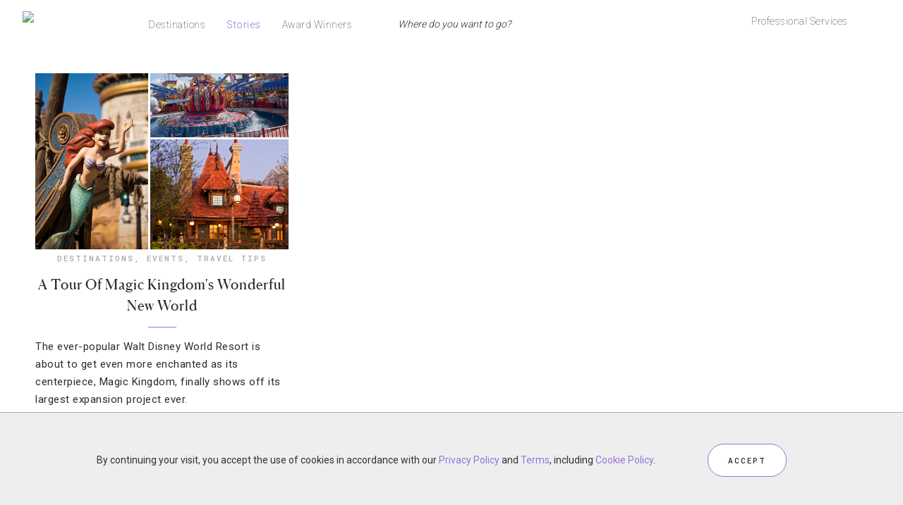

--- FILE ---
content_type: text/html; charset=UTF-8
request_url: https://stories.forbestravelguide.com/tag/enchanted-forest
body_size: 17772
content:
<!DOCTYPE html>
<html lang="en-US"
    xmlns:og="http://opengraphprotocol.org/schema/"
    xmlns:fb="http://www.facebook.com/2008/fbml">
<head >
<meta charset="UTF-8" />

<!-- ********************** PROD Mode ********************** -->
<script src="https://www.forbestravelguide.com/assets/js/main.min.js"></script>
<!-- <script src="https://secure.s.forbestravelguide.com/extra/main.min.js"></script> -->
<!-- <script src="https://www.qa.forbestravelguide.com/assets/js/main.min.js"></script> -->
<!-- <script src="http://localhost:8080/assets/js/main.min.js?v=1525813605566"></script> -->
<!--  ***********  Not FTG Minified Extra Assets *********** -->

<link href="https://fonts.googleapis.com/css?family=Roboto+Mono|Roboto:300" rel="stylesheet">

<link rel="stylesheet" type="text/css" href="https://www.forbestravelguide.com/assets/css/style.css">
<!-- <link rel="stylesheet" type="text/css" href="https://www.qa.forbestravelguide.com/assets/css/style.css"> -->
<!-- <link rel="stylesheet" type="text/css" href="http://localhost:8080/src/css/style.css?v=1525813605566"> -->

<link rel="stylesheet" href="https://secure.s.forbestravelguide.com/extra/extra.css" type="text/css">
<script src="https://secure.s.forbestravelguide.com/extra/extra-blog.js"></script>

<link rel="stylesheet" type="text/css" href="https://www.forbestravelguide.com/assets/fonts/1701-ZPGHPR.css">
<!-- <link rel="stylesheet" type="text/css" href="https://www.forbestravelguide.com/assets/css/style.css"> -->

<!-- ********************* DEV Mode ************************ -->
<!--
<script src="http://localhost:8080/src/js/plugins/jquery/jquery-2.1.4.min.js"></script>
<script src="http://localhost:8080/src/js/plugins/bootstrap/js/bootstrap.min.js"></script>
<script src="http://localhost:8080/src/js/plugins/bootstrap-validator/validator.js"></script>
<script src="http://localhost:8080/src/js/plugins/js.cookie.js"></script>
<script src="http://localhost:8080/src/js/plugins/canvas-video-player.js"></script>
<script src="http://localhost:8080/src/js/plugins/colorbox/jquery.colorbox-min.js"></script>
<script src="http://localhost:8080/src/js/plugins/jssocials-1.4.0/jssocials.min.js"></script>
<script src="http://localhost:8080/src/js/plugins/jquery.filterizr.min.js"></script>
<script src="http://localhost:8080/src/js/plugins/lazysizes/lazysizes.min.js"></script>
<script src="http://localhost:8080/src/js/plugins/lazysizes/ls.unveilhooks.min.js"></script>
<script src="http://localhost:8080/src/js/plugins/lazysizes/ls.bgset.min.js"></script>
<script src="http://localhost:8080/src/js/plugins/lazysizes/ls.respimg.min.js"></script>
<script src="http://localhost:8080/src/js/plugins/sticky-kit.min.js"></script>
<script src="http://localhost:8080/src/js/plugins/masonry.pkgd.min.js"></script>
<script src="http://localhost:8080/src/js/plugins/markerclusterer/markerclusterer.ftg.js"></script>
<script src="http://localhost:8080/src/js/plugins/DataTables-1.10.13/media/js/jquery.dataTables.min.js"></script>
<script src="http://localhost:8080/src/js/plugins/DataTables-1.10.13/media/js/dataTables.responsive.min.js"></script>
<script src="http://localhost:8080/src/js/plugins/DataTables-1.10.13/media/js/dataTables.fixedHeader.min.js"></script>
<script src="http://localhost:8080/src/js/ftg_common_src.js"></script>
<script src="http://localhost:8080/src/js/ftg_site_src.js"></script>
-->
<!--  ***********  Not FTG Minified Extra Assets *********** -->

<!--
<link rel="stylesheet" type="text/css" href="http://localhost:8080/src/fonts/1701-ZPGHPR.css">
<link rel="stylesheet" type="text/css" href="http://localhost:8080/src/css/style.css">
-->

<!-- Google Tag Manager -->
<script>(function(w,d,s,l,i){w[l]=w[l]||[];w[l].push({'gtm.start':
new Date().getTime(),event:'gtm.js'});var f=d.getElementsByTagName(s)[0],
j=d.createElement(s),dl=l!='dataLayer'?'&l='+l:'';j.async=true;j.src=
'https://www.googletagmanager.com/gtm.js?id='+i+dl;f.parentNode.insertBefore(j,f);
})(window,document,'script','dataLayer','GTM-T87K44RX');</script>
<!-- End Google Tag Manager -->


		<meta name="robots" content="noindex,noodp,noydir" />
		<meta name="viewport" content="width=device-width, initial-scale=1" />
<title>Enchanted Forest &#8211; Forbes Travel Guide Stories</title>
<meta name='robots' content='max-image-preview:large' />
	<style>img:is([sizes="auto" i], [sizes^="auto," i]) { contain-intrinsic-size: 3000px 1500px }</style>
	
<!-- Social Warfare v4.3.0 https://warfareplugins.com - BEGINNING OF OUTPUT -->
<style>
	@font-face {
		font-family: "sw-icon-font";
		src:url("https://stories.forbestravelguide.com/wp-content/plugins/social-warfare/assets/fonts/sw-icon-font.eot?ver=4.3.0");
		src:url("https://stories.forbestravelguide.com/wp-content/plugins/social-warfare/assets/fonts/sw-icon-font.eot?ver=4.3.0#iefix") format("embedded-opentype"),
		url("https://stories.forbestravelguide.com/wp-content/plugins/social-warfare/assets/fonts/sw-icon-font.woff?ver=4.3.0") format("woff"),
		url("https://stories.forbestravelguide.com/wp-content/plugins/social-warfare/assets/fonts/sw-icon-font.ttf?ver=4.3.0") format("truetype"),
		url("https://stories.forbestravelguide.com/wp-content/plugins/social-warfare/assets/fonts/sw-icon-font.svg?ver=4.3.0#1445203416") format("svg");
		font-weight: normal;
		font-style: normal;
		font-display:block;
	}
</style>
<!-- Social Warfare v4.3.0 https://warfareplugins.com - END OF OUTPUT -->


			<style type="text/css">
				.slide-excerpt { width: 50%; }
				.slide-excerpt { bottom: 0; }
				.slide-excerpt { left: 0; }
				.flexslider { max-width: 1200px; max-height: 450px; }
				.slide-image { max-height: 450px; }
			</style>
			<style type="text/css">
				@media only screen
				and (min-device-width : 320px)
				and (max-device-width : 480px) {
					.slide-excerpt { display: none !important; }
				}
			</style> <link rel='dns-prefetch' href='//fonts.googleapis.com' />
<link rel="alternate" type="application/rss+xml" title="Forbes Travel Guide Stories &raquo; Feed" href="https://stories.forbestravelguide.com/feed" />
<link rel="alternate" type="application/rss+xml" title="Forbes Travel Guide Stories &raquo; Comments Feed" href="https://stories.forbestravelguide.com/comments/feed" />
<link rel="alternate" type="application/rss+xml" title="Forbes Travel Guide Stories &raquo; Enchanted Forest Tag Feed" href="https://stories.forbestravelguide.com/tag/enchanted-forest/feed" />
<link rel="canonical" href="https://stories.forbestravelguide.com/tag/enchanted-forest" />
<script type="text/javascript">
/* <![CDATA[ */
window._wpemojiSettings = {"baseUrl":"https:\/\/s.w.org\/images\/core\/emoji\/16.0.1\/72x72\/","ext":".png","svgUrl":"https:\/\/s.w.org\/images\/core\/emoji\/16.0.1\/svg\/","svgExt":".svg","source":{"concatemoji":"https:\/\/stories.forbestravelguide.com\/wp-includes\/js\/wp-emoji-release.min.js?ver=6.8.3"}};
/*! This file is auto-generated */
!function(s,n){var o,i,e;function c(e){try{var t={supportTests:e,timestamp:(new Date).valueOf()};sessionStorage.setItem(o,JSON.stringify(t))}catch(e){}}function p(e,t,n){e.clearRect(0,0,e.canvas.width,e.canvas.height),e.fillText(t,0,0);var t=new Uint32Array(e.getImageData(0,0,e.canvas.width,e.canvas.height).data),a=(e.clearRect(0,0,e.canvas.width,e.canvas.height),e.fillText(n,0,0),new Uint32Array(e.getImageData(0,0,e.canvas.width,e.canvas.height).data));return t.every(function(e,t){return e===a[t]})}function u(e,t){e.clearRect(0,0,e.canvas.width,e.canvas.height),e.fillText(t,0,0);for(var n=e.getImageData(16,16,1,1),a=0;a<n.data.length;a++)if(0!==n.data[a])return!1;return!0}function f(e,t,n,a){switch(t){case"flag":return n(e,"\ud83c\udff3\ufe0f\u200d\u26a7\ufe0f","\ud83c\udff3\ufe0f\u200b\u26a7\ufe0f")?!1:!n(e,"\ud83c\udde8\ud83c\uddf6","\ud83c\udde8\u200b\ud83c\uddf6")&&!n(e,"\ud83c\udff4\udb40\udc67\udb40\udc62\udb40\udc65\udb40\udc6e\udb40\udc67\udb40\udc7f","\ud83c\udff4\u200b\udb40\udc67\u200b\udb40\udc62\u200b\udb40\udc65\u200b\udb40\udc6e\u200b\udb40\udc67\u200b\udb40\udc7f");case"emoji":return!a(e,"\ud83e\udedf")}return!1}function g(e,t,n,a){var r="undefined"!=typeof WorkerGlobalScope&&self instanceof WorkerGlobalScope?new OffscreenCanvas(300,150):s.createElement("canvas"),o=r.getContext("2d",{willReadFrequently:!0}),i=(o.textBaseline="top",o.font="600 32px Arial",{});return e.forEach(function(e){i[e]=t(o,e,n,a)}),i}function t(e){var t=s.createElement("script");t.src=e,t.defer=!0,s.head.appendChild(t)}"undefined"!=typeof Promise&&(o="wpEmojiSettingsSupports",i=["flag","emoji"],n.supports={everything:!0,everythingExceptFlag:!0},e=new Promise(function(e){s.addEventListener("DOMContentLoaded",e,{once:!0})}),new Promise(function(t){var n=function(){try{var e=JSON.parse(sessionStorage.getItem(o));if("object"==typeof e&&"number"==typeof e.timestamp&&(new Date).valueOf()<e.timestamp+604800&&"object"==typeof e.supportTests)return e.supportTests}catch(e){}return null}();if(!n){if("undefined"!=typeof Worker&&"undefined"!=typeof OffscreenCanvas&&"undefined"!=typeof URL&&URL.createObjectURL&&"undefined"!=typeof Blob)try{var e="postMessage("+g.toString()+"("+[JSON.stringify(i),f.toString(),p.toString(),u.toString()].join(",")+"));",a=new Blob([e],{type:"text/javascript"}),r=new Worker(URL.createObjectURL(a),{name:"wpTestEmojiSupports"});return void(r.onmessage=function(e){c(n=e.data),r.terminate(),t(n)})}catch(e){}c(n=g(i,f,p,u))}t(n)}).then(function(e){for(var t in e)n.supports[t]=e[t],n.supports.everything=n.supports.everything&&n.supports[t],"flag"!==t&&(n.supports.everythingExceptFlag=n.supports.everythingExceptFlag&&n.supports[t]);n.supports.everythingExceptFlag=n.supports.everythingExceptFlag&&!n.supports.flag,n.DOMReady=!1,n.readyCallback=function(){n.DOMReady=!0}}).then(function(){return e}).then(function(){var e;n.supports.everything||(n.readyCallback(),(e=n.source||{}).concatemoji?t(e.concatemoji):e.wpemoji&&e.twemoji&&(t(e.twemoji),t(e.wpemoji)))}))}((window,document),window._wpemojiSettings);
/* ]]> */
</script>
<link rel='stylesheet' id='pibfi_pinterest_style-css' href='https://stories.forbestravelguide.com/wp-content/plugins/pinterest-pin-it-button-for-images/ppibfi_pinterest.css?ver=6.8.3' type='text/css' media='all' />
<link rel='stylesheet' id='bs_bootstrap-css' href='https://stories.forbestravelguide.com/wp-content/plugins/bootstrap-shortcodes/css/bootstrap.css?ver=6.8.3' type='text/css' media='all' />
<link rel='stylesheet' id='bs_shortcodes-css' href='https://stories.forbestravelguide.com/wp-content/plugins/bootstrap-shortcodes/css/shortcodes.css?ver=6.8.3' type='text/css' media='all' />
<link rel='stylesheet' id='social-warfare-block-css-css' href='https://stories.forbestravelguide.com/wp-content/plugins/social-warfare/assets/js/post-editor/dist/blocks.style.build.css?ver=6.8.3' type='text/css' media='all' />
<link rel='stylesheet' id='sb_instagram_styles-css' href='https://stories.forbestravelguide.com/wp-content/plugins/instagram-feed/css/sbi-styles.min.css?ver=2.9.10' type='text/css' media='all' />
<link rel='stylesheet' id='child-theme-css' href='https://stories.forbestravelguide.com/wp-content/themes/prima-donna/style.css?ver=2.5.2' type='text/css' media='all' />
<style id='wp-emoji-styles-inline-css' type='text/css'>

	img.wp-smiley, img.emoji {
		display: inline !important;
		border: none !important;
		box-shadow: none !important;
		height: 1em !important;
		width: 1em !important;
		margin: 0 0.07em !important;
		vertical-align: -0.1em !important;
		background: none !important;
		padding: 0 !important;
	}
</style>
<link rel='stylesheet' id='wp-block-library-css' href='https://stories.forbestravelguide.com/wp-includes/css/dist/block-library/style.min.css?ver=6.8.3' type='text/css' media='all' />
<style id='classic-theme-styles-inline-css' type='text/css'>
/*! This file is auto-generated */
.wp-block-button__link{color:#fff;background-color:#32373c;border-radius:9999px;box-shadow:none;text-decoration:none;padding:calc(.667em + 2px) calc(1.333em + 2px);font-size:1.125em}.wp-block-file__button{background:#32373c;color:#fff;text-decoration:none}
</style>
<style id='global-styles-inline-css' type='text/css'>
:root{--wp--preset--aspect-ratio--square: 1;--wp--preset--aspect-ratio--4-3: 4/3;--wp--preset--aspect-ratio--3-4: 3/4;--wp--preset--aspect-ratio--3-2: 3/2;--wp--preset--aspect-ratio--2-3: 2/3;--wp--preset--aspect-ratio--16-9: 16/9;--wp--preset--aspect-ratio--9-16: 9/16;--wp--preset--color--black: #000000;--wp--preset--color--cyan-bluish-gray: #abb8c3;--wp--preset--color--white: #ffffff;--wp--preset--color--pale-pink: #f78da7;--wp--preset--color--vivid-red: #cf2e2e;--wp--preset--color--luminous-vivid-orange: #ff6900;--wp--preset--color--luminous-vivid-amber: #fcb900;--wp--preset--color--light-green-cyan: #7bdcb5;--wp--preset--color--vivid-green-cyan: #00d084;--wp--preset--color--pale-cyan-blue: #8ed1fc;--wp--preset--color--vivid-cyan-blue: #0693e3;--wp--preset--color--vivid-purple: #9b51e0;--wp--preset--gradient--vivid-cyan-blue-to-vivid-purple: linear-gradient(135deg,rgba(6,147,227,1) 0%,rgb(155,81,224) 100%);--wp--preset--gradient--light-green-cyan-to-vivid-green-cyan: linear-gradient(135deg,rgb(122,220,180) 0%,rgb(0,208,130) 100%);--wp--preset--gradient--luminous-vivid-amber-to-luminous-vivid-orange: linear-gradient(135deg,rgba(252,185,0,1) 0%,rgba(255,105,0,1) 100%);--wp--preset--gradient--luminous-vivid-orange-to-vivid-red: linear-gradient(135deg,rgba(255,105,0,1) 0%,rgb(207,46,46) 100%);--wp--preset--gradient--very-light-gray-to-cyan-bluish-gray: linear-gradient(135deg,rgb(238,238,238) 0%,rgb(169,184,195) 100%);--wp--preset--gradient--cool-to-warm-spectrum: linear-gradient(135deg,rgb(74,234,220) 0%,rgb(151,120,209) 20%,rgb(207,42,186) 40%,rgb(238,44,130) 60%,rgb(251,105,98) 80%,rgb(254,248,76) 100%);--wp--preset--gradient--blush-light-purple: linear-gradient(135deg,rgb(255,206,236) 0%,rgb(152,150,240) 100%);--wp--preset--gradient--blush-bordeaux: linear-gradient(135deg,rgb(254,205,165) 0%,rgb(254,45,45) 50%,rgb(107,0,62) 100%);--wp--preset--gradient--luminous-dusk: linear-gradient(135deg,rgb(255,203,112) 0%,rgb(199,81,192) 50%,rgb(65,88,208) 100%);--wp--preset--gradient--pale-ocean: linear-gradient(135deg,rgb(255,245,203) 0%,rgb(182,227,212) 50%,rgb(51,167,181) 100%);--wp--preset--gradient--electric-grass: linear-gradient(135deg,rgb(202,248,128) 0%,rgb(113,206,126) 100%);--wp--preset--gradient--midnight: linear-gradient(135deg,rgb(2,3,129) 0%,rgb(40,116,252) 100%);--wp--preset--font-size--small: 13px;--wp--preset--font-size--medium: 20px;--wp--preset--font-size--large: 36px;--wp--preset--font-size--x-large: 42px;--wp--preset--spacing--20: 0.44rem;--wp--preset--spacing--30: 0.67rem;--wp--preset--spacing--40: 1rem;--wp--preset--spacing--50: 1.5rem;--wp--preset--spacing--60: 2.25rem;--wp--preset--spacing--70: 3.38rem;--wp--preset--spacing--80: 5.06rem;--wp--preset--shadow--natural: 6px 6px 9px rgba(0, 0, 0, 0.2);--wp--preset--shadow--deep: 12px 12px 50px rgba(0, 0, 0, 0.4);--wp--preset--shadow--sharp: 6px 6px 0px rgba(0, 0, 0, 0.2);--wp--preset--shadow--outlined: 6px 6px 0px -3px rgba(255, 255, 255, 1), 6px 6px rgba(0, 0, 0, 1);--wp--preset--shadow--crisp: 6px 6px 0px rgba(0, 0, 0, 1);}:where(.is-layout-flex){gap: 0.5em;}:where(.is-layout-grid){gap: 0.5em;}body .is-layout-flex{display: flex;}.is-layout-flex{flex-wrap: wrap;align-items: center;}.is-layout-flex > :is(*, div){margin: 0;}body .is-layout-grid{display: grid;}.is-layout-grid > :is(*, div){margin: 0;}:where(.wp-block-columns.is-layout-flex){gap: 2em;}:where(.wp-block-columns.is-layout-grid){gap: 2em;}:where(.wp-block-post-template.is-layout-flex){gap: 1.25em;}:where(.wp-block-post-template.is-layout-grid){gap: 1.25em;}.has-black-color{color: var(--wp--preset--color--black) !important;}.has-cyan-bluish-gray-color{color: var(--wp--preset--color--cyan-bluish-gray) !important;}.has-white-color{color: var(--wp--preset--color--white) !important;}.has-pale-pink-color{color: var(--wp--preset--color--pale-pink) !important;}.has-vivid-red-color{color: var(--wp--preset--color--vivid-red) !important;}.has-luminous-vivid-orange-color{color: var(--wp--preset--color--luminous-vivid-orange) !important;}.has-luminous-vivid-amber-color{color: var(--wp--preset--color--luminous-vivid-amber) !important;}.has-light-green-cyan-color{color: var(--wp--preset--color--light-green-cyan) !important;}.has-vivid-green-cyan-color{color: var(--wp--preset--color--vivid-green-cyan) !important;}.has-pale-cyan-blue-color{color: var(--wp--preset--color--pale-cyan-blue) !important;}.has-vivid-cyan-blue-color{color: var(--wp--preset--color--vivid-cyan-blue) !important;}.has-vivid-purple-color{color: var(--wp--preset--color--vivid-purple) !important;}.has-black-background-color{background-color: var(--wp--preset--color--black) !important;}.has-cyan-bluish-gray-background-color{background-color: var(--wp--preset--color--cyan-bluish-gray) !important;}.has-white-background-color{background-color: var(--wp--preset--color--white) !important;}.has-pale-pink-background-color{background-color: var(--wp--preset--color--pale-pink) !important;}.has-vivid-red-background-color{background-color: var(--wp--preset--color--vivid-red) !important;}.has-luminous-vivid-orange-background-color{background-color: var(--wp--preset--color--luminous-vivid-orange) !important;}.has-luminous-vivid-amber-background-color{background-color: var(--wp--preset--color--luminous-vivid-amber) !important;}.has-light-green-cyan-background-color{background-color: var(--wp--preset--color--light-green-cyan) !important;}.has-vivid-green-cyan-background-color{background-color: var(--wp--preset--color--vivid-green-cyan) !important;}.has-pale-cyan-blue-background-color{background-color: var(--wp--preset--color--pale-cyan-blue) !important;}.has-vivid-cyan-blue-background-color{background-color: var(--wp--preset--color--vivid-cyan-blue) !important;}.has-vivid-purple-background-color{background-color: var(--wp--preset--color--vivid-purple) !important;}.has-black-border-color{border-color: var(--wp--preset--color--black) !important;}.has-cyan-bluish-gray-border-color{border-color: var(--wp--preset--color--cyan-bluish-gray) !important;}.has-white-border-color{border-color: var(--wp--preset--color--white) !important;}.has-pale-pink-border-color{border-color: var(--wp--preset--color--pale-pink) !important;}.has-vivid-red-border-color{border-color: var(--wp--preset--color--vivid-red) !important;}.has-luminous-vivid-orange-border-color{border-color: var(--wp--preset--color--luminous-vivid-orange) !important;}.has-luminous-vivid-amber-border-color{border-color: var(--wp--preset--color--luminous-vivid-amber) !important;}.has-light-green-cyan-border-color{border-color: var(--wp--preset--color--light-green-cyan) !important;}.has-vivid-green-cyan-border-color{border-color: var(--wp--preset--color--vivid-green-cyan) !important;}.has-pale-cyan-blue-border-color{border-color: var(--wp--preset--color--pale-cyan-blue) !important;}.has-vivid-cyan-blue-border-color{border-color: var(--wp--preset--color--vivid-cyan-blue) !important;}.has-vivid-purple-border-color{border-color: var(--wp--preset--color--vivid-purple) !important;}.has-vivid-cyan-blue-to-vivid-purple-gradient-background{background: var(--wp--preset--gradient--vivid-cyan-blue-to-vivid-purple) !important;}.has-light-green-cyan-to-vivid-green-cyan-gradient-background{background: var(--wp--preset--gradient--light-green-cyan-to-vivid-green-cyan) !important;}.has-luminous-vivid-amber-to-luminous-vivid-orange-gradient-background{background: var(--wp--preset--gradient--luminous-vivid-amber-to-luminous-vivid-orange) !important;}.has-luminous-vivid-orange-to-vivid-red-gradient-background{background: var(--wp--preset--gradient--luminous-vivid-orange-to-vivid-red) !important;}.has-very-light-gray-to-cyan-bluish-gray-gradient-background{background: var(--wp--preset--gradient--very-light-gray-to-cyan-bluish-gray) !important;}.has-cool-to-warm-spectrum-gradient-background{background: var(--wp--preset--gradient--cool-to-warm-spectrum) !important;}.has-blush-light-purple-gradient-background{background: var(--wp--preset--gradient--blush-light-purple) !important;}.has-blush-bordeaux-gradient-background{background: var(--wp--preset--gradient--blush-bordeaux) !important;}.has-luminous-dusk-gradient-background{background: var(--wp--preset--gradient--luminous-dusk) !important;}.has-pale-ocean-gradient-background{background: var(--wp--preset--gradient--pale-ocean) !important;}.has-electric-grass-gradient-background{background: var(--wp--preset--gradient--electric-grass) !important;}.has-midnight-gradient-background{background: var(--wp--preset--gradient--midnight) !important;}.has-small-font-size{font-size: var(--wp--preset--font-size--small) !important;}.has-medium-font-size{font-size: var(--wp--preset--font-size--medium) !important;}.has-large-font-size{font-size: var(--wp--preset--font-size--large) !important;}.has-x-large-font-size{font-size: var(--wp--preset--font-size--x-large) !important;}
:where(.wp-block-post-template.is-layout-flex){gap: 1.25em;}:where(.wp-block-post-template.is-layout-grid){gap: 1.25em;}
:where(.wp-block-columns.is-layout-flex){gap: 2em;}:where(.wp-block-columns.is-layout-grid){gap: 2em;}
:root :where(.wp-block-pullquote){font-size: 1.5em;line-height: 1.6;}
</style>
<link rel='stylesheet' id='aps-animate-css-css' href='https://stories.forbestravelguide.com/wp-content/plugins/accesspress-social-icons/css/animate.css?ver=1.8.3' type='text/css' media='all' />
<link rel='stylesheet' id='aps-frontend-css-css' href='https://stories.forbestravelguide.com/wp-content/plugins/accesspress-social-icons/css/frontend.css?ver=1.8.3' type='text/css' media='all' />
<link rel='stylesheet' id='contact-form-7-css' href='https://stories.forbestravelguide.com/wp-content/plugins/contact-form-7/includes/css/styles.css?ver=5.5.4' type='text/css' media='all' />
<link rel='stylesheet' id='social_warfare-css' href='https://stories.forbestravelguide.com/wp-content/plugins/social-warfare/assets/css/style.min.css?ver=4.3.0' type='text/css' media='all' />
<link rel='stylesheet' id='primadonna-google-fonts-css' href='https://fonts.googleapis.com/css?family=Roboto%7CRoboto+Condensed%7CLato' type='text/css' media='all' />
<link rel='stylesheet' id='font-awesome-css' href='https://stories.forbestravelguide.com/wp-content/plugins/elementor/assets/lib/font-awesome/css/font-awesome.min.css?ver=4.7.0' type='text/css' media='all' />
<link rel='stylesheet' id='owl-css-css' href='https://stories.forbestravelguide.com/wp-content/themes/prima-donna/css/owl.carousel.css?ver=6.8.3' type='text/css' media='all' />
<link rel='stylesheet' id='owl-theme-css-css' href='https://stories.forbestravelguide.com/wp-content/themes/prima-donna/css/owl.theme.css?ver=6.8.3' type='text/css' media='all' />
<link rel='stylesheet' id='simple-social-icons-font-css' href='https://stories.forbestravelguide.com/wp-content/plugins/simple-social-icons/css/style.css?ver=3.0.2' type='text/css' media='all' />
<link rel='stylesheet' id='slidedeck-css' href='https://stories.forbestravelguide.com/wp-content/plugins/slidedeck2-personal/css/slidedeck.css?ver=2.3.3' type='text/css' media='screen' />
<link rel='stylesheet' id='slider_styles-css' href='https://stories.forbestravelguide.com/wp-content/plugins/genesis-responsive-slider/assets/style.css?ver=1.0.1' type='text/css' media='all' />
<script type="text/javascript">
window.slideDeck2Version = "2.3.3";
window.slideDeck2Distribution = "pro";
</script>
<script type="text/javascript" src="https://stories.forbestravelguide.com/wp-includes/js/jquery/jquery.min.js?ver=3.7.1" id="jquery-core-js"></script>
<script type="text/javascript" src="https://stories.forbestravelguide.com/wp-includes/js/jquery/jquery-migrate.min.js?ver=3.4.1" id="jquery-migrate-js"></script>
<script type="text/javascript" src="https://stories.forbestravelguide.com/wp-content/plugins/pinterest-pin-it-button-for-images/ppibfi_pinterest.js?ver=6.8.3" id="pibfi_pinterest-js"></script>
<script type="text/javascript" src="https://stories.forbestravelguide.com/wp-content/plugins/bootstrap-shortcodes/js/bootstrap.js?ver=6.8.3" id="bs_bootstrap-js"></script>
<script type="text/javascript" src="https://stories.forbestravelguide.com/wp-content/plugins/bootstrap-shortcodes/js/init.js?ver=6.8.3" id="bs_init-js"></script>
<script type="text/javascript" src="https://stories.forbestravelguide.com/wp-content/plugins/accesspress-social-icons/js/frontend.js?ver=1.8.3" id="aps-frontend-js-js"></script>
<!--[if lt IE 9]>
<script type="text/javascript" src="https://stories.forbestravelguide.com/wp-content/themes/genesis/lib/js/html5shiv.js?ver=3.7.3" id="html5shiv-js"></script>
<![endif]-->
<script type="text/javascript" src="https://stories.forbestravelguide.com/wp-content/themes/prima-donna/js/global.js?ver=1.0.0" id="global-script-js"></script>
<script type="text/javascript" src="https://stories.forbestravelguide.com/wp-content/plugins/simple-social-icons/svgxuse.js?ver=1.1.21" id="svg-x-use-js"></script>
<script type="text/javascript" src="https://stories.forbestravelguide.com/wp-content/plugins/slidedeck2-personal/js/jquery-mousewheel/jquery.mousewheel.min.js?ver=3.0.6" id="scrolling-js-js"></script>
<script type="text/javascript" src="https://stories.forbestravelguide.com/wp-content/plugins/slidedeck2-personal/js/jquery.easing.1.3.js?ver=1.3" id="jquery-easing-js"></script>
<script type="text/javascript" src="https://stories.forbestravelguide.com/wp-content/plugins/slidedeck2-personal/js/slidedeck.jquery.js?ver=1.4.1" id="slidedeck-library-js-js"></script>
<script type="text/javascript" src="https://stories.forbestravelguide.com/wp-content/plugins/slidedeck2-personal/js/slidedeck-public.js?ver=2.3.3" id="slidedeck-public-js"></script>
<script type="text/javascript" src="https://platform.twitter.com/widgets.js?ver=1316526300" id="twitter-intent-api-js"></script>
<link rel="https://api.w.org/" href="https://stories.forbestravelguide.com/wp-json/" /><link rel="alternate" title="JSON" type="application/json" href="https://stories.forbestravelguide.com/wp-json/wp/v2/tags/1487" /><link rel="EditURI" type="application/rsd+xml" title="RSD" href="https://stories.forbestravelguide.com/xmlrpc.php?rsd" />
<meta name="cdp-version" content="1.5.0" /><link rel="icon" href="https://stories.forbestravelguide.com/wp-content/themes/genesis/images/favicon.ico" />

    <style type="text/css">

        /* Header BG Color */
    	.site-header {
    		background-color:;
    	}

    	 /* Boxed Header BG Color */
    	.site-header .wrap {
    		background-color:;
    	}

    	/* Body BG Color */
    	body {
    		background-color:;
    	}

    	/* Content BG Color */
    	.post,
    	.page .content,
    	.product {
    		background-color:;
    	}

    	/* Content Padding */
    	
    	/* Sidebar BG Color */
    	.sidebar-primary .widget-wrap {
    		background-color:;
    	}

    	/* Sidebar Padding */
    	

    	/* Accent Color */
    	.entry-header .entry-title:after,
    	ul.filter a:hover,
    	ul.filter a.active,
    	.portfolio-overlay h3:after,
    	.tagcloud a:hover,
    	a.comment-edit-link:hover,
    	a.comment-reply-link:hover,
    	#cancel-comment-reply-link,
    	.woocommerce span.onsale,
    	.woocommerce a.button:hover,
    	.woocommerce button.button:hover,
    	.woocommerce input.button:hover,
    	.backtotop:hover,
    	.search-div .search-form input[type="submit"] {
    		background-color:#9476d7 !important;
    	}

    	.related-list li a:hover,
    	.adjacent-entry-pagination a:hover,
    	.woocommerce ul.products li.product .price,
    	.woocommerce div.product p.price,    	
    	.woocommerce .woocommerce-message::before,
		.woocommerce .woocommerce-info::before,
		.woocommerce div.product p.price,
		.woocommerce div.product span.price,
		.woocommerce ul.products li.product .price,
		.woocommerce form .form-row .required,
		.widget-postlist-primadonna .postlist-title a:hover,
		.side-text h5 a:hover,
		#owl-demo .item .feat-overlay h3 a:hover,
		#owl-demo .item .feat-overlay .cat a:hover,
		#genesis-responsive-slider h2 a:hover,
		.woocommerce .product-title:hover,
		.null-instagram-feed p a:hover  {
    		color:#9476d7 !important;
    	}

    	.woocommerce a.button,
    	.woocommerce a.button:hover,
    	.woocommerce button.button,
    	.woocommerce button.button:hover,
    	.woocommerce .woocommerce-message,
    	.woocommerce input.button,
    	.woocommerce input.button:hover,
    	.woocommerce .woocommerce-info,
    	.backtotop:hover {
    		border-color:#9476d7 !important; 
    	}

    	/* Link Color */
    	a  { 
    		color:#9476d7;
    	}

    	a:hover  { 
    		color:#49425b;
    	}


    	/* Category Index widgets bg */
    	.category-index-top {
    		background-color:;
    	}

    	/* Breadcrumbs bg */
    	.breadcrumb {
    		background-color:;
    	}

	   	/* Custom Buttons */

	   	/* Small Buttons */
	   	
		 
			.feat-more,
	    	a.more-link,
	    	#genesis-responsive-slider a.more-link,
	    	#genesis-responsive-slider a.more-link:hover,
	    	.more-from-category a,
	    	.wpcf7-form input[type="submit"],
	    	.wpcf7-form input[type="submit"]:hover,
	    	button,
			input[type="button"],
			input[type="reset"],
			input[type="submit"],
			.button,
			button:hover,
			input:hover[type="button"],
			input:hover[type="reset"],
			input:hover[type="submit"],
			.button:hover {
				background-image: url(https://stories.forbestravelguide.com/wp-content/themes/prima-donna/images/button.png ); }
		
		
		/* Large Buttons */
		
		 
		.sidebar .widget.nsu_widget input[type="submit"],
    	.sidebar .widget.nsu_widget input[type="submit"]:hover,
    	.enews #subbutton,
    	.enews #subbutton:hover  {
				background-image: url(https://stories.forbestravelguide.com/wp-content/themes/prima-donna/images/custom-button.png ); }
		
		
		/* Small Button Height */
			.feat-more,
	    	a.more-link,
	    	#genesis-responsive-slider a.more-link,
	    	#genesis-responsive-slider a.more-link:hover,
	    	.more-from-category a,
	    	.wpcf7-form input[type="submit"],
	    	.wpcf7-form input[type="submit"]:hover,
	    	button,
			input[type="button"],
			input[type="reset"],
			input[type="submit"],
			.button,
			button:hover,
			input:hover[type="button"],
			input:hover[type="reset"],
			input:hover[type="submit"],
			.button:hover {
				height:40px;
				line-height:40px;
			}

		/* Small Button Width */
			.feat-more,
	    	a.more-link,
	    	#genesis-responsive-slider a.more-link,
	    	#genesis-responsive-slider a.more-link:hover,
	    	.more-from-category a,
	    	.wpcf7-form input[type="submit"],
	    	.wpcf7-form input[type="submit"]:hover,
	    	button,
			input[type="button"],
			input[type="reset"],
			input[type="submit"],
			.button,
			button:hover,
			input:hover[type="button"],
			input:hover[type="reset"],
			input:hover[type="submit"],
			.button:hover {
				width:px;
			}

		/* Large Button Height */
			.sidebar .widget.nsu_widget input[type="submit"],
	    	.sidebar .widget.nsu_widget input[type="submit"]:hover,
	    	.enews #subbutton,
	    	.enews #subbutton:hover {
				height:54px;
				line-height:54px;
			}

		/* Large Button Width */
			.sidebar .widget.nsu_widget input[type="submit"],
	    	.sidebar .widget.nsu_widget input[type="submit"]:hover,
	    	.enews #subbutton,
	    	.enews #subbutton:hover {
				width:270px !important;
			}

		@media only screen and (max-width: 1200px) {
			.sidebar .widget.nsu_widget input[type="submit"],
	    	.sidebar .widget.nsu_widget input[type="submit"]:hover,
	    	.sidebar .enews #subbutton,
	    	.sidebar .enews #subbutton:hover {
				width: 220px !important;
				height: 56px !important;
				line-height: 56px;
				background-size: 100%;
			}
		}

		/* Standard Buttons Styles */

		/* Background */
			.feat-more,
	    	a.more-link,
	    	#genesis-responsive-slider a.more-link,
	    	.more-from-category a,
	    	.wpcf7-form input[type="submit"],
	    	button,
			input[type="button"],
			input[type="reset"],
			input[type="submit"],
			.button,
			.sidebar .widget.nsu_widget input[type="submit"],
			.enews #subbutton { 
			background-color:; 
		}

		/* Background Hover */
			.feat-more:hover,
	    	a.more-link:hover,
	    	#genesis-responsive-slider a.more-link:hover,
	    	.more-from-category a:hover,
	    	.wpcf7-form input[type="submit"]:hover,
	    	button:hover,
			input[type="button"]:hover,
			input[type="reset"]:hover,
			input[type="submit"]:hover,
			.button:hover,
			.sidebar .widget.nsu_widget input[type="submit"]:hover,
			.enews #subbutton:hover { 
			background-color:#ffffff; 
		}

		/* Button Text Color */
		.feat-more,
    	a.more-link,
    	#genesis-responsive-slider a.more-link,
    	.more-from-category a,
    	.wpcf7-form input[type="submit"],
    	button,
		input[type="button"],
		input[type="reset"],
		input[type="submit"],
		.button,
		.sidebar .widget.nsu_widget input[type="submit"],
    	.enews #subbutton {
				color:#9476d7;
		}

		/* Button Hover Text Color */
		.feat-more:hover,
    	a.more-link:hover,
    	#genesis-responsive-slider a.more-link:hover,
    	.more-from-category a:hover,
    	.wpcf7-form input[type="submit"]:hover,
    	button:hover,
		input[type="button"]:hover,
		input[type="reset"]:hover,
		input[type="submit"]:hover,
		.button:hover,
		.sidebar .widget.nsu_widget input[type="submit"]:hover,
    	.enews #subbutton:hover {
				color:;
		}

		/* Button fonts */
		    	.more-from-category a,
    	.wpcf7-form input[type="submit"],
    	button,
		input[type="button"],
		input[type="reset"],
		input[type="submit"],
		.button,
		.sidebar .widget.nsu_widget input[type="submit"],
    	.enews #subbutton { font-family:"Lato"; }
    	
    	.more-from-category a,
    	.wpcf7-form input[type="submit"],
    	button,
		input[type="button"],
		input[type="reset"],
		input[type="submit"],
		.button,
		.sidebar .widget.nsu_widget input[type="submit"],
    	.enews #subbutton  { font-weight:; }

    	.more-from-category a,
    	.wpcf7-form input[type="submit"],
    	button,
		input[type="button"],
		input[type="reset"],
		input[type="submit"],
		.button,
		.sidebar .widget.nsu_widget input[type="submit"],
    	.enews #subbutton { letter-spacing:px; }

    	.more-from-category a,
    	.wpcf7-form input[type="submit"],
    	button,
		input[type="button"],
		input[type="reset"],
		input[type="submit"],
		.button,
		.sidebar .widget.nsu_widget input[type="submit"],
    	.enews #subbutton { text-transform:; }


    	/* Logo */
    	.site-title a img {
    		max-height:75px;
    	}

    	.title-area { 
			padding-top:0px; 
			padding-bottom:0px; 
		}

		.site-header { 
			padding-top:0px; 
		}

		/* Front Page Featured Slider */

    	
    	
    	/* Blog Featured Slider */

    	
    	
		/* Promo Box Height */
		.home.blog .promo-item {
    		height:px;
    	}
    	.front-page .promo-item {
    		height:px;
    	}


    	/* Posts */
		/* Hide Featured Image */
					.single img.wp-post-image {
				display: none;
			}

		
		/* Hide Category */
		
		/* Hide Date */
		
		/* Hide Tags */
		
		/* Hide Author Link */
					.post-footer-line-1 {
				display: none;
			}
			.post-footer-line-2 {
				border-left: 1px solid #eee;
			}

		
		/* Hide Comment Link */
					.post-footer-line-2 {
				display: none;
			}

		
		/* Hide Social Sharing */
					.post-footer-line-3 {
				display: none;
			}

		
		/* Hide Author Profile */
					.author-box {
				display: none;
			}

		
		/* Hide Related Posts */
		
		/* Masonry Layout Settings */

    	    		.masonry-posts .content {
				-moz-column-count: 3;
				-webkit-column-count: 3;
				column-count: 3;
				-moz-column-gap: 30px;
				-webkit-column-gap: 30px;
				column-gap: 30px;
			}
			.masonry-posts .content .entry:nth-child(3) {
				
			}

			.masonry-posts-full .masonry-wrap {
				-moz-column-count: 3;
				-webkit-column-count: 3;
				column-count: 3;
				-moz-column-gap: 30px;
				-webkit-column-gap: 30px;
				column-gap: 30px;
			}

    	
    	    		.masonry-posts-archive .content {
				-moz-column-count: 3;
				-webkit-column-count: 3;
				column-count: 3;
				-moz-column-gap: 30px;
				-webkit-column-gap: 30px;
				column-gap: 30px;
			}
			.masonry-posts-archive .content .entry:nth-child(3) {
				margin-bottom: 0;
			}

			.masonry-posts-full-archive .masonry-wrap {
				-moz-column-count: 3;
				-webkit-column-count: 3;
				column-count: 3;
				-moz-column-gap: 30px;
				-webkit-column-gap: 30px;
				column-gap: 30px;
			}

    	
    	/* Fonts & Colors */

    	/* Top Bar */
    	.nav-primary { background-color:; }
    	.search a.icon-search:before { font-size:px; }
    	.search a.icon-search { color:; }
    	.search a.icon-search:hover { color:#9476d7; }

    	/* Primary Menu */
    	    	body .nav-primary .genesis-nav-menu > li > a { font-family:"Roboto"; }
    	    	.nav-primary .genesis-nav-menu > li > a  { font-size:px; }
    	.nav-primary .genesis-nav-menu > li > a  { font-weight:; }
    	.nav-primary .genesis-nav-menu > li > a { letter-spacing:px; }
    	.nav-primary .genesis-nav-menu > li > a { text-transform:; }
    	.nav-primary .genesis-nav-menu > li,
    	.nav-primary .genesis-nav-menu > li a,
    	.nav-primary .responsive-menu-icon::before { color:; }
    	.nav-primary .genesis-nav-menu > li:hover,
    	.nav-primary .genesis-nav-menu > li a:hover,
    	.nav-primary .responsive-menu-icon:hover:before,
    	.nav-primary .genesis-nav-menu .current-menu-item > a { color:#9476d7; }

    	/* Primary Drop Downs */
    	    	.nav-primary .genesis-nav-menu .sub-menu a { font-family:"Roboto"; }
    	    	.nav-primary .genesis-nav-menu .sub-menu a  { font-size:px; }
    	.nav-primary .genesis-nav-menu .sub-menu a  { font-weight:; }
    	.nav-primary .genesis-nav-menu .sub-menu a   { letter-spacing:px; }
    	.nav-primary .genesis-nav-menu .sub-menu a { text-transform:; }
    	.nav-primary .genesis-nav-menu .sub-menu { background-color:; }
    	.nav-primary .genesis-nav-menu .sub-menu a,
    	.nav-primary .genesis-nav-menu.responsive-menu .sub-menu a { color:; }
    	.nav-primary .genesis-nav-menu .sub-menu a:hover,
    	.nav-primary .genesis-nav-menu.responsive-menu .sub-menu a:hover { color:#9476d7; }

    	/* Site Title */
    	    	.site-title a { font-family:"Roboto Condensed"; }
    	    	.site-title a  { font-size:px; }
    	.site-title a  { font-weight:; }
    	.site-title a  { letter-spacing:px; }
    	.site-title a  { text-transform:; }
    	.title-area { text-align:; }
    	.site-title a { color:; }
    	.site-title a:hover { color:#9476d7; }

    	/* Site Description */
    	    	.site-description { font-family:"Roboto"; }
    	    	.site-description  { font-size:px; }
    	.site-description { font-weight:; }
    	.site-description { letter-spacing:px; }
    	.site-description  { text-transform:; }
    	.site-description { text-align:; }
    	.site-description { color:#29292c; }

    	/* Header Right Menu */
    	    	.nav-header .genesis-nav-menu > li > a { font-family:"Roboto"; }
    	    	.nav-header .genesis-nav-menu > li > a { font-size:px; }
    	.nav-header .genesis-nav-menu > li > a { font-weight:; }
    	.nav-header .genesis-nav-menu > li > a { letter-spacing:px; }
    	.nav-header .genesis-nav-menu > li > a { text-transform:; }
    	.nav-header .genesis-nav-menu > li,
    	.nav-header .genesis-nav-menu > li a,
    	.nav-header .responsive-menu-icon::before { color:; }
    	.nav-header .genesis-nav-menu > li:hover,
    	.nav-header .genesis-nav-menu > li a:hover,
    	.nav-header .responsive-menu-icon:hover:before,
    	.nav-header .genesis-nav-menu .current-menu-item > a { color:#9476d7; }

    	/* Header Right Drop Downs */
    	    	.nav-header .genesis-nav-menu .sub-menu a { font-family:"Roboto"; }
    	    	.nav-header .genesis-nav-menu .sub-menu a  { font-size:px; }
    	.nav-header .genesis-nav-menu .sub-menu a  { font-weight:; }
    	.nav-header .genesis-nav-menu .sub-menu a   { letter-spacing:px; }
    	.nav-header .genesis-nav-menu .sub-menu a { text-transform:; }
    	.nav-header .genesis-nav-menu .sub-menu { background-color:; }
    	.nav-header .genesis-nav-menu .sub-menu a,
    	.nav-header .genesis-nav-menu.responsive-menu .sub-menu a  { color:; }
    	.nav-header .genesis-nav-menu .sub-menu a:hover,
    	.nav-header .genesis-nav-menu.responsive-menu .sub-menu a:hover { color:#9476d7; }

    	/* Secondary Menu */
		.menu-secondary { background-color:#ffffff; }
		.menu-secondary { border-color:#ffffff; }
    	    	.nav-secondary .genesis-nav-menu > li > a { font-family:"Roboto"; }
    	    	.nav-secondary .genesis-nav-menu > li > a  { font-size:px; }
    	.nav-secondary .genesis-nav-menu > li > a  { font-weight:; }
    	.nav-secondary .genesis-nav-menu > li > a { letter-spacing:px; }
    	.nav-secondary .genesis-nav-menu > li > a { text-transform:; }
    	.nav-secondary .genesis-nav-menu > li,
    	.nav-secondary .genesis-nav-menu > li a,
    	.nav-secondary .responsive-menu-icon::before { color:; }
    	.nav-secondary .genesis-nav-menu > li:hover,
    	.nav-secondary .genesis-nav-menu > li a:hover,
    	.nav-secondary .responsive-menu-icon:hover:before,
    	.nav-secondary .genesis-nav-menu .current-menu-item > a { color:#9476d7; }

    	/* Secondary Drop Downs */
    	    	.nav-secondary .genesis-nav-menu .sub-menu a { font-family:"Roboto"; }
    	    	.nav-secondary .genesis-nav-menu .sub-menu a  { font-size:px; }
    	.nav-secondary .genesis-nav-menu .sub-menu a  { font-weight:; }
    	.nav-secondary .genesis-nav-menu .sub-menu a   { letter-spacing:px; }
    	.nav-secondary .genesis-nav-menu .sub-menu a { text-transform:; }
    	.nav-secondary .genesis-nav-menu .sub-menu { background-color:; }
    	.nav-secondary .genesis-nav-menu .sub-menu a,
    	.nav-secondary .genesis-nav-menu.responsive-menu .sub-menu a { color:; }
    	.nav-secondary .genesis-nav-menu .sub-menu a:hover,
    	.nav-secondary .genesis-nav-menu.responsive-menu .sub-menu a:hover { color:#9476d7; }

    	/* Slider */
    	#genesis-responsive-slider .slide-excerpt,
    	#owl-demo .item .feat-overlay .feat-text { background-color:; }
    	#owl-demo .item .feat-overlay .cat a { color:; }
    	#owl-demo .item .feat-overlay .cat a:hover { color:#9476d7; }
    	#owl-demo .item .feat-overlay h3 a,
    	#genesis-responsive-slider h2 a { color:; }
    	#owl-demo .item .feat-overlay h3 a:hover,
    	#genesis-responsive-slider h2 a:hover { color:#9476d7; }
    	#genesis-responsive-slider p { color:; }

    	/* Promo Boxes */
    	.promo-overlay h4 { background-color:; }
    	.promo-overlay h4 { color:; }
    	.promo-overlay h4 { font-size:px; }

    	/* Headings */
    	    	h1, 
    	h2, 
    	h3, 
    	h4, 
    	h5, 
    	h6,
    	.related-list li a,
    	.widget-postlist-primadonna .postlist-title a,
    	.side-text h5 a { font-family:"Roboto"; }
    	
        h1, 
    	h2, 
    	h3, 
    	h4, 
    	h5, 
    	h6,
    	.related-list li a  { font-weight:; }

    	h1, 
    	h2, 
    	h3, 
    	h4, 
    	h5, 
    	h6,
    	.related-list li a { letter-spacing:px; }

    	h1, 
    	h2, 
    	h3, 
    	h4, 
    	h5, 
    	h6,
    	.related-list li a { text-transform:; }

    	h1, 
    	h2, 
    	h3, 
    	h4, 
    	h5, 
    	h6,
    	h1 a,
    	h2 a,
    	h3 a,
    	h4 a,
    	h5 a,
    	h6 a,
    	.related-list li a { color:; }

    	h1 { font-size:25px; }
    	h2 { font-size:20px; }
    	h3 { font-size:px; }
    	h4 { font-size:px; }
    	h5 { font-size:px; }
    	h6 { font-size:px; }

    	/* General fonts - body font */
		    	body { font-family:"Roboto"; }
    	    	body,
    	.masonry-posts a.more-link,
		.masonry-posts-archive .content a.more-link,
		.list-full a.more-link,
		.list a.more-link,
		.full-grid a.more-link,
		.masonry-posts-full a.more-link,
		.masonry-posts-full-archive a.more-link,
		.masonry-posts-full-archive .masonry-wrap a.more-link { font-size:15px; }
    	body { font-weight:; }
    	body { line-height:25px; }
    	body,
    	.side-meta a,
    	.null-instagram-feed p a,
    	.backtotop { color: !important; }

    	.backtotop { border-color: !important; }

    	/* Post Title */
    	.entry-title,
    	.list-full .post:first-child .entry-header .entry-title,
    	.masonry-posts-full .post:first-child .entry-header .entry-title,
		.masonry-posts-full-archive .post:first-child .entry-header .entry-title { font-size:px; }
    	.entry-title { font-weight:; }
    	.entry-title   { letter-spacing:px; }
    	.entry-title { text-transform:; }
    	.entry-title, 
    	.entry-title a { color:; }
    	.entry-title a:hover { color:#9476d7; }

    	/* Post Meta */
    	    	.entry-header .entry-categories,
    	.entry-header .entry-categories a,
    	.entry-meta { font-family:"Roboto"; }
    	    	.entry-header .entry-categories,
    	.entry-header .entry-categories a,
    	.entry-meta { font-weight:; }
    	.entry-header .entry-categories,
    	.entry-header .entry-categories a,
    	.entry-meta   { letter-spacing:px; }
    	.entry-header .entry-categories,
    	.entry-header .entry-categories a,
    	.entry-meta,
    	#owl-demo .item .feat-overlay .cat a,
    	.side-meta a,
    	.widget-postlist-primadonna .postlist-date,
    	.primadonna-postcarousel .entry-header-postcarousel .side-meta a { text-transform:; }

    	/* Post Categories */
    	.entry-header .entry-categories,
    	.entry-header .entry-categories a { font-size:px; }
    	.entry-header .entry-categories,
    	.entry-header .entry-categories a,
    	.side-meta a, .page-template-page_blog.grid .post .entry-header .entry-categories a,
		.page-template-page_blog.grid .post .entry-meta { color:; }


    	/* Post Date */
    	.entry-header .entry-meta { font-size:11px; }
    	.entry-header .entry-meta,
    	.widget-postlist-primadonna .postlist-date { color:; }

    	/* Post tags */
    	.entry-tags a { font-size:px; }
    	.entry-tags a { font-weight:400; }
    	.entry-tags a   { letter-spacing:px; }
    	.entry-tags a { text-transform:; }
    	.entry-tags a { color:; }
    	.entry-tags a:hover { color:; }
    	.entry-tags a { background-color:#ededed; }
    	.entry-tags a:hover { background-color:#9476d7; }

    	/* Read More */
    	.feat-more,
	    a.more-link,
    	#genesis-responsive-slider a.more-link,
    	.more-from-category a { background-color:; }

    	.feat-more:hover,
	    a.more-link:hover,
    	#genesis-responsive-slider a.more-link:hover,
    	.more-from-category a:hover { background-color:; }

    	.feat-more,
	    .read-more a.more-link,
    	#genesis-responsive-slider a.more-link,
    	.more-from-category a { color:#9476d7; }

    	.feat-more:hover,
	    a.more-link:hover,
    	#genesis-responsive-slider a.more-link:hover,
    	.more-from-category a:hover { color:#9476d7 !important; }

    	    	.feat-more,
	    a.more-link,
    	#genesis-responsive-slider a.more-link,
    	.more-from-category a  { font-family:"Roboto"; }
    	
    	.feat-more,
	    a.more-link,
    	#genesis-responsive-slider a.more-link,
    	.more-from-category a  { font-size:px; }

    	.feat-more,
	    a.more-link,
    	#genesis-responsive-slider a.more-link,
    	.more-from-category a  { font-weight:; }

    	.feat-more,
	    a.more-link,
    	#genesis-responsive-slider a.more-link,
    	.more-from-category a  { letter-spacing:px; }

    	.feat-more,
	    a.more-link,
    	#genesis-responsive-slider a.more-link,
    	.more-from-category a  { text-transform:; }


    	/* Footer Meta */
    	.post-footer-line-1,
    	.post-footer-line-2,
    	.post-footer-line-3 { border-color:; }

    	.grid .post-footer-line-3:after,
    	.full-grid .post-footer-line-3:after,
    	.list .post-footer-line-3:after,
    	.list-full .post-footer-line-3:after,
    	.masonry-posts .post-footer-line-3:after,
		.masonry-posts-archive .content .post-footer-line-3:after,
		.masonry-posts-full .post-footer-line-3:after,
		.masonry-posts-full-archive .masonry-wrap .post-footer-line-3:after { background-color:; }

    	    	.post-footer-line-1,
    	.post-footer-line-2 { font-family:"Roboto"; }
    	
    	.post-footer-line-1,
    	.post-footer-line-2,
    	.entry-author-name,
    	.entry-comments-link a { font-size:px; }
    	.post-footer-line-1,
    	.post-footer-line-2,
    	.entry-author-name,
    	.entry-comments-link a  { font-weight:; }
    	.entry-author-name,
    	.entry-comments-link a,
    	.post-footer-line-1,
    	.post-footer-line-2 { text-transform:capitalize; }
    	.post-footer-line-1,
    	.post-footer-line-2,
    	.entry-author-name,
    	.entry-comments-link a { color:; }

    	/* Post Shares */
    	.fa-post-footer,
    	.social-links i  { color:; }
    	.fa-post-footer:hover,
    	.social-links i:hover  { color:#9476d7; }
    	.fa-post-footer,
    	.social-links i  { font-size:px !important; }

    	/* Post Separator */
    	.author-box,
    	.related-posts,
    	.adjacent-entry-pagination { border-color:; }

    	/* Posts: Comments */
    	.comment-author a { color:; }
    	.reply { color:; }
    	a.comment-edit-link,
    	a.comment-reply-link { background-color:; }
    	.comment-respond { border-color:; }

    	/* Sidebar */

    	/* Widget Titles */
    	.sidebar-primary .widget-title { color:; }
    	.sidebar-primary .widget-title { border-bottom-color:#ffffff; }
    	.sidebar-primary .widget-title { background-color:; }
    	.sidebar-primary .widget-title:after { border-top-color:; }

    	    	.sidebar-primary .widget-title { font-family:"Roboto"; }
    	
    	.sidebar-primary .widget-title { font-size:13px; }
    	.sidebar-primary .widget-title { font-weight:; }
    	.sidebar-primary .widget-title { letter-spacing:px; }
    	.sidebar-primary .widget-title { text-transform:; }

    	/* Newsletter Widget */
    	.sidebar .widget.nsu_widget .widget-title,
    	.sidebar .enews-widget .widget-title { color:#ffffff; }
    	.sidebar .widget.nsu_widget,
    	.sidebar .enews-widget,
    	.sidebar .enews-widget .widget-wrap { background-color:; }
    	.sidebar .enews p,
    	.sidebar .widget.nsu_widget .nsu-text-before-form,
    	.sidebar .widget.nsu_widget .nsu-text-after-form { color:#ffffff; }

    	.sidebar .enews #subbutton { background-color:#29292c; }
    	.sidebar .enews #subbutton:hover { background-color:#9476d7; }
    	.sidebar .enews #subbutton { color:; }
    	.sidebar .enews #subbutton:hover { color:; }

    	/* Tag Cloud Widget */
    	.tagcloud a { color:; }
    	.tagcloud a { background-color:; }

    	/* Footer Menu */
    	.nav-footer { background-color:; }

    	    	.nav-footer .genesis-nav-menu > li > a { font-family:"Roboto"; }
    	
    	.nav-footer .genesis-nav-menu > li > a  { font-size:px; }
    	.nav-footer .genesis-nav-menu > li > a  { font-weight:; }
    	.nav-footer .genesis-nav-menu > li > a { letter-spacing:px; }
    	.nav-footer .genesis-nav-menu > li > a { text-transform:; }
    	.nav-footer .genesis-nav-menu > li a { color:; }
    	.nav-footer .genesis-nav-menu > li a:hover { color:#9476d7; }

    	/* Footer */
    	.footer-widgets { background-color:; }
    	.footer-widgets { color:; }

    	    	.footer-widgets .widget-title,
    	.front-page .footer-widgets h4.widget-title { font-family:"Lato"; }
    	
    	.footer-widgets .widget-title,
    	.front-page .footer-widgets h4.widget-title  { font-size:px; }
    	.footer-widgets .widget-title { font-weight:; }
    	.footer-widgets .widget-title { letter-spacing:px; }
    	.footer-widgets .widget-title,
    	.front-page .footer-widgets h4.widget-title  { text-transform:; }
    	.footer-widgets .widget-title,
    	.front-page .footer-widgets h4.widget-title  { color:; }

    	.footer-widgets .enews #subbutton,
    	.front-page .footer-widgets .enews #subbutton { background-color:#3c3d41; }
    	.footer-widgets .enews #subbutton:hover,
    	.front-page .footer-widgets .enews #subbutton:hover { background-color:#29292c; }
    	.footer-widgets .enews #subbutton,
    	.front-page .footer-widgets .enews #subbutton { color:; }
    	.footer-widgets .enews #subbutton:hover,
    	.front-page .footer-widgets .enews #subbutton:hover { color:; }

    	/* Footer Copyright */
    	.site-footer,
    	.widget-below-footer { background-color:; }
    	.site-footer .creds p,
    	.site-footer .creds p a,
    	.widget-below-footer { color:; }

    	/* Home Page */
		    	.front-page h4.widget-title { font-family:"Roboto"; }
    	
    	.front-page h4.widget-title  { font-size:20px; }
    	.front-page h4.widget-title { font-weight:; }
    	.front-page h4.widget-title { letter-spacing:px; }
    	.front-page h4.widget-title { text-transform:; }
    	.front-page h4.widget-title  { color:#29292c; } 

    	.front-page #genesis-responsive-slider h2 a,
    	.front-page #owl-demo .item .feat-overlay h3 a  { font-size:px; }

    	.front-page #owl-demo .item .feat-overlay .cat a  { font-size:px; }

    	.front-page #genesis-responsive-slider .slide-excerpt p { font-size:px; }

    	.flexible-widgets .enews-widget,
    	.home-alt-wrap .front-page-2 .enews-widget { background-color:; }
    	.flexible-widgets .enews-widget,
    	.home-alt-wrap .front-page-2 .enews-widget { border-color: !important; }
    	.flexible-widgets .enews-widget h4.widget-title,
    	.home-alt-wrap .front-page-2 .enews-widget h4.widget-title { color:#29292c; }
    	.flexible-widgets .enews-widget p,
    	.home-alt-wrap .front-page-2 .enews-widget p { color:#000000; }

    	.flexible-widgets .enews-widget input[type="submit"],
    	.flexible-widgets .enews #subbutton,
    	.home-alt-wrap .enews-widget input[type="submit"],
    	.home-alt-wrap .enews #subbutton { background-color:#9476d7; }
    	.flexible-widgets .enews-widget input[type="submit"]:hover,
    	.flexible-widgets .enews #subbutton:hover,
    	.home-alt-wrap .enews-widget input[type="submit"]:hover,
    	.home-alt-wrap .enews #subbutton:hover { background-color:#ffffff; }
    	.flexible-widgets .enews-widget input[type="submit"],
    	.flexible-widgets .enews #subbutton,
    	.home-alt-wrap .enews-widget input[type="submit"],
    	.home-alt-wrap .enews #subbutton { color:; }
		.flexible-widgets .enews-widget input[type="submit"]:hover,
    	.flexible-widgets .enews #subbutton:hover,
    	.home-alt-wrap .enews-widget input[type="submit"]:hover,
    	.home-alt-wrap .enews #subbutton:hover { color:#9476d7; }

    	/* Blog Page */
    	.blog #genesis-responsive-slider h2 a,
    	.blog #owl-demo .item .feat-overlay h3 a  { font-size:px; }

    	.blog #owl-demo .item .feat-overlay .cat a  { font-size:px; }

    	.blog #genesis-responsive-slider .slide-excerpt p { font-size:px; }

    	.blog-page-2 .enews-widget,
    	.blog-page-3 .enews-widget,
    	.blog-page-right .enews-widget { background-color:; }
    	.blog-page-2 .enews-widget,
    	.blog-page-3 .enews-widget,
    	.blog-page-right .enews-widget { border-color: !important; }
    	.blog-page-2 .enews-widget h4.widget-title,
    	.blog-page-3 .enews-widget h4.widget-title,
    	.blog-page-right .enews-widget h4.widget-title { color:#29292c; }
    	.blog-page-2 .enews-widget p,
    	.blog-page-3 .enews-widget p,
    	.blog-page-right .enews-widget p { color:; }

    	.blog-page-2 .enews-widget input[type="submit"],
    	.blog-page-2 .enews #subbutton,
    	.blog-page-3 .enews-widget input[type="submit"],
    	.blog-page-3 .enews #subbutton,
    	.blog-page-right .enews-widget input[type="submit"],
    	.blog-page-right .enews #subbutton { background-color:#9476d7; }
    	.blog-page-2 .enews-widget input[type="submit"]:hover,
    	.blog-page-2 .enews #subbutton:hover,
    	.blog-page-3 .enews-widget input[type="submit"]:hover,
    	.blog-page-3 .enews #subbutton:hover,
    	.blog-page-right .enews-widget input[type="submit"]:hover,
    	.blog-page-right .enews #subbutton:hover { background-color:#9476d7; }
    	.blog-page-2 .enews-widget input[type="submit"],
    	.blog-page-2 .enews #subbutton,
    	.blog-page-3 .enews-widget input[type="submit"],
    	.blog-page-3 .enews #subbutton,
    	.blog-page-right .enews-widget input[type="submit"],
    	.blog-page-right .enews #subbutton { color:; }
		.blog-page-2 .enews-widget input[type="submit"]:hover,
    	.blog-page-2 .enews #subbutton:hover,
    	.blog-page-3 .enews-widget input[type="submit"]:hover,
    	.blog-page-3 .enews #subbutton:hover,
    	.blog-page-right .enews-widget input[type="submit"]:hover,
    	.blog-page-right .enews #subbutton:hover { color:; }

    	/* Post Title Font Size - Grid, List & Masonry */

    	/* Grid */
    	.grid .post .entry-header .entry-title,
    	.full-grid .post .entry-header .entry-title  { font-size:px; }

    	.list .post .entry-header .entry-title,
    	.list-full .post:not(:first-child) .entry-header .entry-title { font-size:px; }

    	.masonry-posts .post .entry-header .entry-title,
    	.masonry-posts-archive .content .post .entry-header .entry-title,
    	.masonry-posts-full .masonry-wrap .post .entry-header .entry-title,
		.masonry-posts-full-archive .masonry-wrap .post .entry-header .entry-title { font-size:px; }

				
/* 1) Break out the parent wrapper */
.elementor-section.break-out-image,
.elementor-container.break-out-image {
  position: relative !important;
  width:    100vw    !important;
  left:     50%      !important;
  transform: translateX(-50%) !important;
  margin:   0        !important;
  padding:  0        !important;
  box-sizing: border-box !important;
  overflow: visible !important;
}

/* 2) Pull the Image widget itself full-bleed */
.elementor-section.break-out-image .elementor-widget-image,
.elementor-container.break-out-image .elementor-widget-image {
  width:      100vw    !important;
  max-width:  100vw    !important;
  margin:     0        !important;
  padding:    0        !important;
  box-sizing: border-box !important;
}

/* 3) Stretch the <img /> to fill that widget */
.elementor-section.break-out-image img,
.elementor-container.break-out-image img {
  width:  100% !important;
  height: auto !important;
  display: block !important;
}

/* Override the theme’s font on the big editorial template’s title */
.big-editorial-title .elementor-heading-title,
.big-editorial-title {
  font-family: 'Playfair Display', serif !important;
}

/* Make Big Editorial Hero go full bleed and Allow overflow so nothing is clipped */
.break-out-hero,
.break-out-hero .elementor-background-slideshow__slide__image {
  overflow: visible !important;
}

/* 2) Break the container out of Elementor’s centered wrapper */
.break-out-hero {
  position: relative !important;
  width:    100vw    !important;
  max-width:100vw    !important;
  left:     50%      !important;
  transform: translateX(-50%) !important;
  margin:   0        !important;
  padding:  0        !important;
  box-sizing: border-box !important;
  z-index:  1        !important;
}

/* 3) Force every slideshow slide to span full browser width */
.break-out-hero .elementor-background-slideshow__slide__image {
  position: absolute !important;
  top:      0        !important;
  left:     50%      !important;
  transform: translateX(-50%) !important;
  width:    100vw    !important;
  height:   100%     !important; /* maintains your container’s height */
}

/* 4) Kill any internal padding on child containers/columns */
.break-out-hero .elementor-container,
.break-out-hero .elementor-column {
  padding: 0 !important;
  margin:  0 !important;
}

/* Mobile fix: stack columns and make breakout images responsive */
@media (max-width: 1024px) {
  /* Make hero + breakout wrappers normal full-width blocks, but keep hero positioned */
  .break-out-hero,
  .elementor-section.break-out-image,
  .elementor-container.break-out-image {
    position: relative !important;
    left: auto !important;
    transform: none !important;
    width: 100% !important;
    max-width: 100% !important;
    margin: 0 !important;
    padding: 0 !important;
    box-sizing: border-box !important;
    overflow: visible !important;
    min-width: 0 !important;
  }

  /* Force columns to stack (no half-widths) */
  .break-out-hero .elementor-column,
  .elementor-section.break-out-image .elementor-column,
  .elementor-container.break-out-image .elementor-column {
    flex: 0 0 100% !important;
    width: 100% !important;
    max-width: 100% !important;
    min-width: 0 !important;
    padding: 0 !important;
    margin: 0 !important;
  }

  /* Make the image widgets and actual <img /> scale cleanly */
  .break-out-hero .elementor-widget-image,
  .elementor-section.break-out-image .elementor-widget-image,
  .elementor-container.break-out-image .elementor-widget-image {
    width: 100% !important;
    max-width: 100% !important;
    display: block !important;
    padding: 0 !important;
    margin: 0 !important;
  }

  .break-out-hero img,
  .elementor-section.break-out-image img,
  .elementor-container.break-out-image img,
  .elementor-widget-image img {
    width: 100% !important;
    max-width: 100% !important;
    min-width: 0 !important;
    height: auto !important;
    max-height: none !important;
    display: block !important;
    object-fit: cover !important;
  }

  /* Ensure slideshow/background slides are anchored to the hero and size to it */
  .break-out-hero .elementor-background-slideshow__slide__image,
  .break-out-hero .elementor-background-slideshow__slide {
    position: absolute !important;
    inset: 0 !important;
    width: 100% !important;
    height: 100% !important;
    background-size: cover !important;
    background-position: center center !important;
    visibility: visible !important;
  }

  /* Give hero a reasonable min-height so it doesn't collapse on mobile */
  .break-out-hero { min-height: 35vh !important; }
}

/* extra small phones */
@media (max-width: 480px) {
  .break-out-hero { min-height: 28vh !important; }
}

.home .site-inner main.content .post {
    margin-bottom: 30px;
    padding: 1%;
    width: 33.3333%;
    box-sizing: border-box;
    float: left;
}

.home .featured-area.wrap {
    margin-bottom: 10px;
}

.above-blog-slider {
    margin-bottom: -15px
}

@media only screen and (max-width: 500px) {
    .home .site-inner main.content .post {
        width: 100%;
        float: none;
    }
}

.above-blog-slider.widget-area .widget-title {
    border-bottom: none;
}

button.ikva-view-more-button {
    transition-duration: .2s;
    border: 1px solid #9476d7;
    border-radius: 100px;
    text-align: center;
    padding: 0;
    margin: 0 auto;
    text-transform: uppercase;
    font-family: "Roboto Mono", monospace;
    font-size: 11px;
    font-weight: 500;
    letter-spacing: 2px;
    max-width: 80%;
    display: inline-block;
    color: #29292c;
    background: #fff;
    width: 250px;
}



.home .site-inner main.content .post .entry-categories {
    display: none;
}

.home .site-inner main.content .post .entry-content {
    text-align: center;
}

.home .site-inner main.content .post .entry-meta {
    display: none;
}

.home .entry-content p {
    margin-bottom: 10px
}

.home .site-inner .content .post .entry-content .custom-more-link {
    font-size: 12px;
    font-family: "Roboto Mono", monospace !important;
    letter-spacing: 2px;
    color: #9476d7 !important;
}

.home .posts-wrap {
    display: flex;
    flex-direction: column;
    justify-content: end;
}

.home .ikva-load-more-button-holder.infinite-scroll-request {
    margin-top: 0;
    margin-bottom: 0;
}

.home .ikva-infinite-scroll-page-load-status {
    margin-top: 0;
    margin-bottom: 0;
}

@media (min-width: 768px) {
    button.ikva-view-more-button:hover {
        background-color: #9476d7;
        color: #fff;
    }
}
		

    </style>


    <meta name="generator" content="Elementor 3.30.0; features: e_font_icon_svg, additional_custom_breakpoints, e_element_cache; settings: css_print_method-external, google_font-enabled, font_display-swap">
			<style>
				.e-con.e-parent:nth-of-type(n+4):not(.e-lazyloaded):not(.e-no-lazyload),
				.e-con.e-parent:nth-of-type(n+4):not(.e-lazyloaded):not(.e-no-lazyload) * {
					background-image: none !important;
				}
				@media screen and (max-height: 1024px) {
					.e-con.e-parent:nth-of-type(n+3):not(.e-lazyloaded):not(.e-no-lazyload),
					.e-con.e-parent:nth-of-type(n+3):not(.e-lazyloaded):not(.e-no-lazyload) * {
						background-image: none !important;
					}
				}
				@media screen and (max-height: 640px) {
					.e-con.e-parent:nth-of-type(n+2):not(.e-lazyloaded):not(.e-no-lazyload),
					.e-con.e-parent:nth-of-type(n+2):not(.e-lazyloaded):not(.e-no-lazyload) * {
						background-image: none !important;
					}
				}
			</style>
			</head>
<body class="archive tag tag-enchanted-forest tag-1487 wp-theme-genesis wp-child-theme-prima-donna header-full-width full-width-content elementor-default elementor-kit-55546 primadonna-archives grid" itemscope itemtype="https://schema.org/WebPage"><a class="backtotop" href="#"><i class="fa fa-angle-up"></i></a><div class="site-container">
<!-- Google Tag Manager (noscript) -->
<noscript><iframe src="https://www.googletagmanager.com/ns.html?id=GTM-T87K44RX"
height="0" width="0" style="display:none;visibility:hidden"></iframe></noscript>
<!-- End Google Tag Manager (noscript) -->

<div id="ftgNavWrap" style="display: none;">
	<input type="hidden" id="viewedPropertiesText" name="viewedPropertiesText" value="RECENTLY VIEWED PROPERTIES"/>
	<div id="mobileSearch" class="modal fade2">
	    <div class="topNavSearch globalSearchBlock navbar-collapse navbar-form navbar-left">
	        <form class="globalSearchForm" action="https://www.forbestravelguide.com/search" method="post">
	            <input class="topViewAll" type="hidden" name="viewAll" value="false">
	            <div class="globalSearchWrap">
	                <div class="globalSearchInputWrap">
	                    <div>
	                        <span class="searchMagnify"></span>
	                        <input name="phrase" autocomplete="off" type="text" tabindex="3" class="topNav searchInput" placeholder="Where do you want to go?" value=""/><a href="#" class="mobileClose" data-dismiss="modal">X</a>
	                    </div>
	                    <div class="mobileSearchInfo"><span class="showingCount"></span><span class="ViewAllSearchResult"><a href="#" class="viewAllResultLink">VIEW ALL RESULTS</a></span></div>
	                </div>
	                <div class="mobileViewAll">
	                    <span class="showingCount"></span>
	                    <a href="#" class="viewAllResultLink">VIEW ALL RESULTS</a>
	                </div>
	                <div>
	                    <ul class="globalSearchMenu"></ul>
	                </div>
	            </div>
	        </form>

	    </div>

	</div>




	<div class="container">
	    <div class="row no-gutter">
	        <div class="col-xs-12">
				<nav id="topMainNavWrap" class="navbar navbar-default outerSearch">
				    <div class="container-fluid">
				        <!-- Brand and toggle get grouped for better mobile display -->
				        <div class="navbar-header">
				            <div class="row">
				                <div class="col-xs-2 aCenter">
				                    <button id="topMobileButton" type="button" class="navbar-toggle collapsed" data-toggle="collapse" data-target="#navbar-collapsed" aria-expanded="false">
				                        <span class="sr-only">Toggle navigation</span>
				                        <span class="icon-bar"></span>
				                        <span class="icon-bar"></span>
				                        <span class="icon-bar"></span>
				                    </button>
				                    <div id="closeMobileMenuX">X</div>
				                </div>
				                <div id="navbar-ftgLogoWrap" class="col-xs-8">
				                    <a id="navbar-ftgLogo" href="/">
				                        <img class="topMobileDefault" src="https://secure.s.forbestravelguide.com/images/ftg-logo.svg">
				                        <img class="topMobileActive" src="https://secure.s.forbestravelguide.com/images/ftg-logo-white.svg">
				                    </a>
				                </div>
				                <div class="col-xs-2 aCenter">
				                    <button id="topSearchIcon" type="button" class="navbar-toggle collapsed" data-toggle="modal" data-target="#mobileSearch" aria-expanded="false">
				                        <img class="mobileSearchMagnifyButton topMobileDefault" src="https://secure.s.forbestravelguide.com/images/ic-search.svg">
				                        <img class="topMobileActive" src="https://secure.s.forbestravelguide.com/images/ic-search-white.svg">
				                    </button>
				                </div>
				            </div>
				        </div>

				        <div class="topNavSearch globalSearchBlock navbar-collapse navbar-form navbar-left">
				            <form class="globalSearchForm" action="https://www.forbestravelguide.com/search" method="post">
				                <input class="topViewAll" type="hidden" name="viewAll" value="false">
				                <div class="globalSearchWrap">
				                    <div class="globalSearchInputWrap">
				                        <div>
				                            <span class="searchMagnify"></span>
				                            <input name="phrase" autocomplete="off" type="text" tabindex="3" class="topNav searchInput" placeholder="Where do you want to go?" value=""/><a href="#" class="mobileClose">X</a>
				                        </div>
				                        <div class="mobileSearchInfo"><span class="showingCount"></span><span class="ViewAllSearchResult"><a href="#" class="viewAllResultLink">VIEW ALL RESULTS</a></span></div>
				                    </div>
				                    <div class="mobileViewAll">
				                        <span class="showingCount"></span>
				                        <a href="#" class="viewAllResultLink">VIEW ALL RESULTS</a>
				                    </div>
				                    <div>
				                        <ul class="globalSearchMenu"></ul>
				                    </div>
				                </div>
				            </form>
				        </div>

				        <div class="collapse navbar-collapse" id="navbar-collapsed">
				            <ul class="nav navbar-nav navbar-left">
				                <li id="blogNavDestWrap"><a id="blogNavDest" href=""></a></li>
				                <li id="blogStoriesWrap" class="active"><a id="blogStories" href="/"></a></li>
				                <li id="blogNavAwardWrap"><a id="blogNavAward" href=""></a></li>
				                <li id="blogNavOffersWrap" class="hidden"><a id="blogNavOffers" href=""></a></li>
				            </ul>

				            <ul class="nav navbar-nav navbar-right">
				                <li id="blogNavPSWrap"><a id="blogNavPS" href="https://partner.forbestravelguide.com">Professional Services</a></li>
				            </ul>
				        </div>

				    </div>
				</nav>
		    </div>
	    </div>
	</div>
</div>
<header class="site-header" itemscope itemtype="https://schema.org/WPHeader"><div class="wrap"><div class="title-area"><p class="site-title" itemprop="headline"><a href="https://stories.forbestravelguide.com/" title="Forbes Travel Guide Stories">Forbes Travel Guide Stories</a></p></div></div></header><div class="site-inner"><div class="content-sidebar-wrap"><main class="content"><article class="post-15321 post type-post status-publish format-standard has-post-thumbnail category-destinations category-events category-travel-tips tag-ariel tag-beauty-and-the-beast tag-dumbo tag-enchanted-forest tag-fantasyland tag-little-mermaid tag-magic-kingdom tag-new-expansion-project tag-orlando tag-walt-disney-world entry one-third first" itemscope itemtype="https://schema.org/CreativeWork"><header class="entry-header"><div class="home-featured-image"><a href="https://stories.forbestravelguide.com/a-tour-of-magic-kingdoms-wonderful-new-world"><img fetchpriority="high" width="630" height="572" src="https://stories.forbestravelguide.com/wp-content/uploads/2012/12/StartleBlog_Fantasyland_Credit_MattStroshane_DavidRoark5.jpg" class="alignnone" alt="" decoding="async" srcset="https://stories.forbestravelguide.com/wp-content/uploads/2012/12/StartleBlog_Fantasyland_Credit_MattStroshane_DavidRoark5.jpg 630w, https://stories.forbestravelguide.com/wp-content/uploads/2012/12/StartleBlog_Fantasyland_Credit_MattStroshane_DavidRoark5-300x272.jpg 300w, https://stories.forbestravelguide.com/wp-content/uploads/2012/12/StartleBlog_Fantasyland_Credit_MattStroshane_DavidRoark5-400x363.jpg 400w" sizes="(max-width: 630px) 100vw, 630px" /></a></div><span class="entry-categories"><a href="https://stories.forbestravelguide.com/category/destinations" rel="category tag">Destinations</a>, <a href="https://stories.forbestravelguide.com/category/events" rel="category tag">Events</a>, <a href="https://stories.forbestravelguide.com/category/travel-tips" rel="category tag">Travel Tips</a></span><h2 class="entry-title" itemprop="headline"><a href="https://stories.forbestravelguide.com/a-tour-of-magic-kingdoms-wonderful-new-world" rel="bookmark">A Tour Of Magic Kingdom&#039;s Wonderful New World</a><div class='postAuthor'><span class="entry-author" itemprop="author" itemscope itemtype="https://schema.org/Person">By <a href="/author/carolinepatek" class="entry-author-link" itemprop="url" rel="author"><span class="entry-author-name" itemprop="name">Forbes Travel Guide Correspondent Caroline Patek</span></a></span></div></h2>
<p class="entry-meta"><time class="entry-time" itemprop="datePublished" datetime="2012-12-05T11:03:08-05:00">December 5, 2012</time></p></header><div class="entry-content" itemprop="text"><p>The ever-popular Walt Disney World Resort is about to get even more enchanted as its centerpiece, Magic Kingdom, finally shows off its largest expansion project ever. </p>
</div><div class="shop-the-post"></div><div class='post-footer-container'><div class='post-footer-line post-footer-line-1'>by <span class="entry-author" itemprop="author" itemscope itemtype="https://schema.org/Person"><a href="https://stories.forbestravelguide.com/author/carolinepatek" class="entry-author-link" itemprop="url" rel="author"><span class="entry-author-name" itemprop="name">Forbes Travel Guide Editor Caroline Patek</span></a></span>&nbsp;</div> <div class='post-footer-line post-footer-line-2'></div> <div class='post-footer-line post-footer-line-3'><div class="post-sharing-icons">
        <a href="https://www.facebook.com/sharer/sharer.php?u=http%3A//www.facebook.com/forbestravelguide"><i class="fa fa-post-footer fa-facebook"></i></a>  
        <a target="_blank" href="http://twitter.com/forbesinspector"><i class="fa fa-post-footer fa-twitter"></i></a>  
        <a target="_blank" href="http://pinterest.com/forbestravel/"><i class="fa fa-post-footer fa-pinterest-p"></i></a> 
        <a target="_blank" href="https://www.instagram.com/ForbesTravelGuide/"><i class="fa fa-post-footer fa-instagram"></i></a> 

        <!-- Jae Moon -->
        <a data-clipix-save="1" href="https://www.clipix.com/save-this"  price="no" usecustomimage="1"><img style="width:15px; margin: 0 10px;" src="https://secure.s.forbestravelguide.com/images/ic-clipfix.png" /></a>
        <script id="ClipixWidgetApiScript" type="text/javascript" src="https://widget.clipix.com/ScriptWidget.js?version=1.6&counter=on&iconType=61&language=en&shape=horizontal&lightmode=on"></script>

        </div></div></div></article></main></div></div><nav class="nav-footer"></nav><footer class="site-footer" itemscope itemtype="https://schema.org/WPFooter"><div class="wrap"><div class="creds"><p>Copyright &copy; 2026 &middot; <a target="_blank" href="http://georgialoustudios.com">Prima Donna theme</a> by <a target="_blank" href="http://georgialoustudios.com">Georgia Lou Studios</a></p></div>

<div id="instagramFeed" class="blogInstagramFeed row no-gutter" data-token=""></div>

<footer id="ftgFooter" style="display: none;">
	<div class="containerTemp">
		<div class="newsLetterBlock">
			<div class="signUpNewsLetterWrap roundButtonBig">
				<div class="step1 signUpStep"></div>
				<div class="step2 signUpStep">
					<form class="signUpNewsLetter" autocomplete="off">
						<div class="signUpNewsLetterInput form-group has-error has-danger">
							<input class="form-control" name="email" class="email" placeholder="" data-error="EMail address is invalid" required="" type="email" pattern='[A-Za-z0-9._%+-]+@[A-Za-z0-9.-]+\.[A-Za-z]{2,3}$'>
							<div class="searchArrowWrap"><img class="searchArrow inactive" src="" data-pin-nopin="true"></div>
						</div>
					</form>
				</div>
				<div class="step3 signUpStep">
					<div class="purpleText"></div>
				</div>
			</div>


			<div class="newsLetterLegal hidden">
				<div class="errMsg hidden"></div>
				<div class="legalTextWrap"></div>
			</div>


			<div class="footerNav">
				<a id="fnLink1" href=""></a>
				<a id="fnLink2" href=""></a>
				<a id="fnLink3" href=""></a>
				<a id="fnLink4" href=""></a>
				<a id="fnLink5" href=""></a>
				<a id="fnLink6" href=""></a>
				<a id="fnLink7" href=""></a>
				<a id="fnLink8" href=""></a>
				</div>
			<div class="footerSocialIcons">
				<a id="fsLink1" href="" target="_blank"><img src="" data-pin-nopin="true"></a>
				<a id="fsLink2" href="" target="_blank"><img src="" data-pin-nopin="true"></a>
				<a id="fsLink3" href="" target="_blank"><img src="" data-pin-nopin="true"></a>
				<a id="fsLink4" href="" target="_blank"><img src="" data-pin-nopin="true"></a>
				</div>
			<div class="footerLegal"></div>
			<div class="footerNote">
				<a href="" target="_blank"></a>
			</div>
		</div>
    </div>

</footer>

<div class="hidden moon">
    <div id="signUpNewsLetterPopWrap">
        <h2>Dreaming of your next trip?</h2>
        <div class="signupText"> Let us inspire you with weekly special offers and stories about what's new and exciting in luxury travel.</div>
        <div class="newsLetterBlock popupNewsLetter">
            <div class="signUpNewsLetterWrap roundButtonBig">
                <div class="step2 signUpStep">
                    <form class="signUpNewsLetter" autocomplete="off">
                        <div class="signUpNewsLetterInput form-group has-error has-danger">
                            <input id="popupNSEmail" class="form-control" name="email" class="email" placeholder="ENTER YOUR EMAIL" data-error="EMail address is invalid" required="" type="email" pattern="[A-Za-z0-9._%+-]+@[A-Za-z0-9.-]+\.[A-Za-z]{2,100}$">
                            <div class="searchArrowWrap"><img class="searchArrow inactive" src="" data-pin-nopin="true"></div>
                        </div>
                    </form>
                </div>
                <div class="step3 signUpStep">
                    <div class="purpleText">
                        THANK YOU! CONFIRMATION EMAIL SENT.</div>
                </div>
            </div>

			<div class="newsLetterLegal">
				<div class="errMsg hidden"></div>
				<div class="legalTextWrap"><b>You can withdraw your consent at any time. Visit our <a href="/privacy" title="" target="">Privacy Policy</a> and <a href="/terms" title="" target="">Terms</a> or <a href="/contact" title="" target="">Contact Us</a> for more information.</b><p class="checkboxWrap"><input id="newsAgreePopup" class="newsLetterCheckBox" type="checkbox"> <label for="newsAgreePopup">I agree to the Forbes Travel Guide <a href="/privacy" title="Privacy Policy" target="">Privacy Policy</a> and <a href="/terms" title="Terms" target="">Terms</a>. I understand I can withdraw my consent at any time.</label></p></div>
			</div>
        </div>
    </div>
</div>

<div class="hidden">
    <!-- Begin Mailchimp Signup Form -->
    <link href="//cdn-images.mailchimp.com/embedcode/classic-071822.css" rel="stylesheet" type="text/css">
    <style type="text/css">
        #mc_embed_signup{background:#fff; clear:left; font:14px Helvetica,Arial,sans-serif;  width:600px;}
        /* Add your own Mailchimp form style overrides in your site stylesheet or in this style block.
           We recommend moving this block and the preceding CSS link to the HEAD of your HTML file. */
    </style>
    <div id="mc_embed_signup">
        <form action="https://forbestravelguide.us15.list-manage.com/subscribe/post?u=fc90b4209fcb3d6b2a741d16a&amp;id=dd869d6bb8&amp;f_id=00eac2e1f0" method="post" id="mc-embedded-subscribe-form" name="mc-embedded-subscribe-form" class="validate" target="_blank" novalidate>
            <div id="mc_embed_signup_scroll">
                <h2>Sign up for our newsletter</h2>
                <div class="indicates-required"><span class="asterisk">*</span> indicates required</div>
                <div class="mc-field-group">
                    <label for="mce-EMAIL">Email Address  <span class="asterisk">*</span>
                    </label>
                    <input type="email" value="" name="EMAIL" class="required email" id="mce-EMAIL" required>
                    <span id="mce-EMAIL-HELPERTEXT" class="helper_text"></span>
                </div>
                <div id="mce-responses" class="clear">
                    <div class="response" id="mce-error-response" style="display:none"></div>
                    <div class="response" id="mce-success-response" style="display:none"></div>
                </div>    <!-- real people should not fill this in and expect good things - do not remove this or risk form bot signups-->
                <div style="position: absolute; left: -5000px;" aria-hidden="true"><input type="text" name="b_fc90b4209fcb3d6b2a741d16a_dd869d6bb8" tabindex="-1" value=""></div>
                <div class="clear"><input type="submit" value="Subscribe" name="subscribe" id="mc-embedded-subscribe" class="button"></div>
            </div>
        </form>
    </div>
    <script type="text/javascript" src="//s3.amazonaws.com/downloads.mailchimp.com/js/mc-validate.js"></script><script type="text/javascript">(function($) {window.fnames = new Array(); window.ftypes = new Array();fnames[0]="EMAIL";ftypes[0]="email";fnames[1]="FNAME";ftypes[1]="text";fnames[2]="LNAME";ftypes[2]="text";fnames[3]="MMERGE3";ftypes[3]="text";}(jQuery));var $mcj = jQuery.noConflict(true);</script>
    <!--End mc_embed_signup-->
</div>


<div class="gototop"><p></p></div></div></footer></div><script type="speculationrules">
{"prefetch":[{"source":"document","where":{"and":[{"href_matches":"\/*"},{"not":{"href_matches":["\/wp-*.php","\/wp-admin\/*","\/wp-content\/uploads\/*","\/wp-content\/*","\/wp-content\/plugins\/*","\/wp-content\/themes\/prima-donna\/*","\/wp-content\/themes\/genesis\/*","\/*\\?(.+)"]}},{"not":{"selector_matches":"a[rel~=\"nofollow\"]"}},{"not":{"selector_matches":".no-prefetch, .no-prefetch a"}}]},"eagerness":"conservative"}]}
</script>
<!-- Instagram Feed JS -->
<script type="text/javascript">
var sbiajaxurl = "https://stories.forbestravelguide.com/wp-admin/admin-ajax.php";
</script>
<script type='text/javascript'>jQuery(document).ready(function($) {$(".flexslider").flexslider({controlsContainer: "#genesis-responsive-slider",animation: "slide",directionNav: 1,controlNav: 0,animationDuration: 800,slideshowSpeed: 4000    });  });</script><style type="text/css" media="screen"></style>			<script>
				const lazyloadRunObserver = () => {
					const lazyloadBackgrounds = document.querySelectorAll( `.e-con.e-parent:not(.e-lazyloaded)` );
					const lazyloadBackgroundObserver = new IntersectionObserver( ( entries ) => {
						entries.forEach( ( entry ) => {
							if ( entry.isIntersecting ) {
								let lazyloadBackground = entry.target;
								if( lazyloadBackground ) {
									lazyloadBackground.classList.add( 'e-lazyloaded' );
								}
								lazyloadBackgroundObserver.unobserve( entry.target );
							}
						});
					}, { rootMargin: '200px 0px 200px 0px' } );
					lazyloadBackgrounds.forEach( ( lazyloadBackground ) => {
						lazyloadBackgroundObserver.observe( lazyloadBackground );
					} );
				};
				const events = [
					'DOMContentLoaded',
					'elementor/lazyload/observe',
				];
				events.forEach( ( event ) => {
					document.addEventListener( event, lazyloadRunObserver );
				} );
			</script>
			<script type="text/javascript" src="https://stories.forbestravelguide.com/wp-includes/js/dist/vendor/wp-polyfill.min.js?ver=3.15.0" id="wp-polyfill-js"></script>
<script type="text/javascript" id="contact-form-7-js-extra">
/* <![CDATA[ */
var wpcf7 = {"api":{"root":"https:\/\/stories.forbestravelguide.com\/wp-json\/","namespace":"contact-form-7\/v1"},"cached":"1"};
/* ]]> */
</script>
<script type="text/javascript" src="https://stories.forbestravelguide.com/wp-content/plugins/contact-form-7/includes/js/index.js?ver=5.5.4" id="contact-form-7-js"></script>
<script type="text/javascript" id="social_warfare_script-js-extra">
/* <![CDATA[ */
var socialWarfare = {"addons":[],"post_id":"15321","variables":{"emphasizeIcons":false,"powered_by_toggle":false,"affiliate_link":"https:\/\/warfareplugins.com"},"floatBeforeContent":""};
/* ]]> */
</script>
<script type="text/javascript" src="https://stories.forbestravelguide.com/wp-content/plugins/social-warfare/assets/js/script.min.js?ver=4.3.0" id="social_warfare_script-js"></script>
<script type="text/javascript" src="https://stories.forbestravelguide.com/wp-content/themes/prima-donna/js/jquery.scrollTo.min.js?ver=1.4.5-beta" id="scrollTo-js"></script>
<script type="text/javascript" src="https://stories.forbestravelguide.com/wp-content/themes/prima-donna/js/jquery.localScroll.min.js?ver=1.2.8b" id="localScroll-js"></script>
<script type="text/javascript" src="https://stories.forbestravelguide.com/wp-content/themes/prima-donna/js/jquery.matchHeight-min.js?ver=1.0.0" id="match-height-js"></script>
<script type="text/javascript" src="https://stories.forbestravelguide.com/wp-content/themes/prima-donna/js/matchheight-init.js?ver=1.0.0" id="match-height-init-js"></script>
<script type="text/javascript" src="https://stories.forbestravelguide.com/wp-includes/js/imagesloaded.min.js?ver=5.0.0" id="imagesloaded-js"></script>
<script type="text/javascript" src="https://stories.forbestravelguide.com/wp-includes/js/masonry.min.js?ver=4.2.2" id="masonry-js"></script>
<script type="text/javascript" src="https://stories.forbestravelguide.com/wp-content/themes/prima-donna/js/owl.carousel.min.js?ver=6.8.3" id="owl-js"></script>
<script type="text/javascript" src="https://stories.forbestravelguide.com/wp-content/plugins/genesis-responsive-slider/assets/js/jquery.flexslider.js?ver=1.0.1" id="flexslider-js"></script>
<script type="text/javascript">
var slideDeck2URLPath = "https://stories.forbestravelguide.com/wp-content/plugins/slidedeck2-personal";
var slideDeck2AddonsURL = "https://stories.forbestravelguide.com/wp-admin/admin.php?page=slidedeck2.php/upgrades";
var slideDeck2iframeByDefault = false;
</script>
<script type="text/javascript"> var swp_nonce = "52e2d7390a";var swpFloatBeforeContent = false; var swp_ajax_url = "https://stories.forbestravelguide.com/wp-admin/admin-ajax.php";var swpClickTracking = false;</script><script>(function(){function c(){var b=a.contentDocument||a.contentWindow.document;if(b){var d=b.createElement('script');d.innerHTML="window.__CF$cv$params={r:'9c1ec7a5691fcf4a',t:'MTc2OTA4MjA2MS4wMDAwMDA='};var a=document.createElement('script');a.nonce='';a.src='/cdn-cgi/challenge-platform/scripts/jsd/main.js';document.getElementsByTagName('head')[0].appendChild(a);";b.getElementsByTagName('head')[0].appendChild(d)}}if(document.body){var a=document.createElement('iframe');a.height=1;a.width=1;a.style.position='absolute';a.style.top=0;a.style.left=0;a.style.border='none';a.style.visibility='hidden';document.body.appendChild(a);if('loading'!==document.readyState)c();else if(window.addEventListener)document.addEventListener('DOMContentLoaded',c);else{var e=document.onreadystatechange||function(){};document.onreadystatechange=function(b){e(b);'loading'!==document.readyState&&(document.onreadystatechange=e,c())}}}})();</script></body></html>
